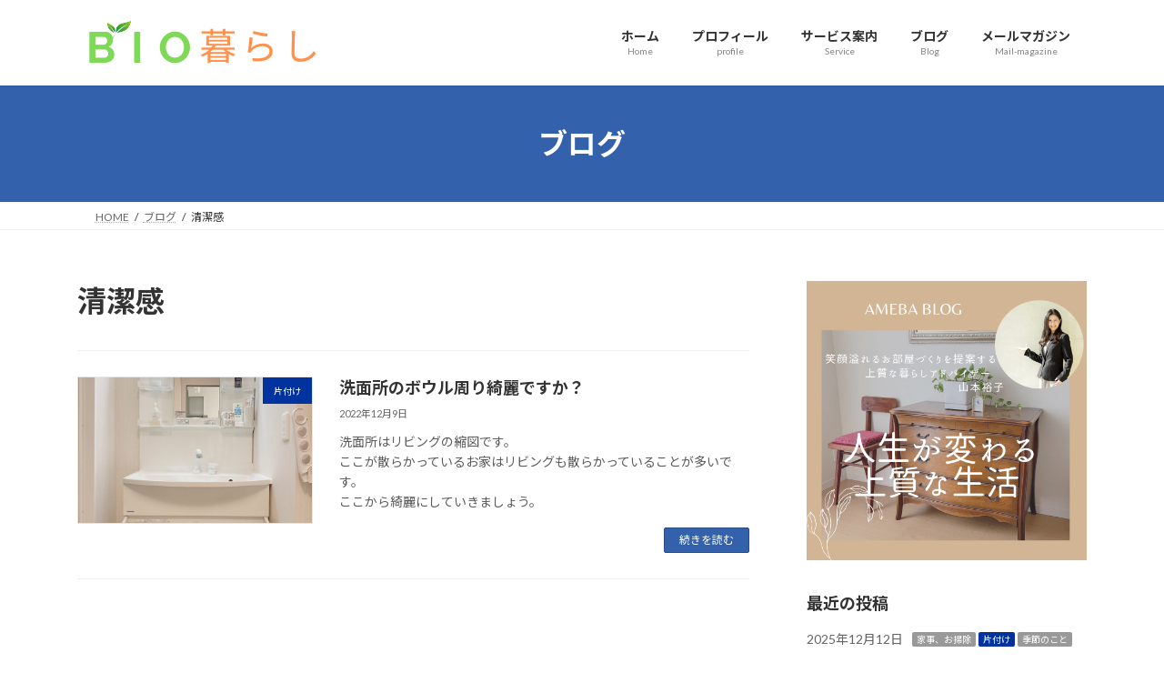

--- FILE ---
content_type: text/html; charset=UTF-8
request_url: https://biokurashi.com/tag/%E6%B8%85%E6%BD%94%E6%84%9F/
body_size: 16319
content:
<!DOCTYPE html>
<html lang="ja">
<head>
<meta charset="utf-8">
<meta http-equiv="X-UA-Compatible" content="IE=edge">
<meta name="viewport" content="width=device-width, initial-scale=1">
<!-- Google tag (gtag.js) --><script async src="https://www.googletagmanager.com/gtag/js?id=UA-201211770-1"></script><script>window.dataLayer = window.dataLayer || [];function gtag(){dataLayer.push(arguments);}gtag('js', new Date());gtag('config', 'UA-201211770-1');</script>
<title>清潔感 | 元秘書が伝える片付け</title>
<meta name='robots' content='max-image-preview:large' />
<link rel="alternate" type="application/rss+xml" title="元秘書が伝える片付け &raquo; フィード" href="https://biokurashi.com/feed/" />
<link rel="alternate" type="application/rss+xml" title="元秘書が伝える片付け &raquo; コメントフィード" href="https://biokurashi.com/comments/feed/" />
<link rel="alternate" type="application/rss+xml" title="元秘書が伝える片付け &raquo; 清潔感 タグのフィード" href="https://biokurashi.com/tag/%e6%b8%85%e6%bd%94%e6%84%9f/feed/" />
<meta name="description" content="清潔感 について 元秘書が伝える片付け ワンランク上の上質な暮らしを目指しませんか！" /><link rel='preload' id='vkExUnit_common_style-css-preload' href='https://biokurashi.com/wp-content/plugins/vk-all-in-one-expansion-unit/assets/css/vkExUnit_style.css?ver=9.99.1.0' as='style' onload="this.onload=null;this.rel='stylesheet'"/>
<link rel='stylesheet' id='vkExUnit_common_style-css' href='https://biokurashi.com/wp-content/plugins/vk-all-in-one-expansion-unit/assets/css/vkExUnit_style.css?ver=9.99.1.0' media='print' onload="this.media='all'; this.onload=null;">
<style id='vkExUnit_common_style-inline-css' type='text/css'>
.grecaptcha-badge{bottom: 85px !important;}
.veu_promotion-alert__content--text { border: 1px solid rgba(0,0,0,0.125); padding: 0.5em 1em; border-radius: var(--vk-size-radius); margin-bottom: var(--vk-margin-block-bottom); font-size: 0.875rem; } /* Alert Content部分に段落タグを入れた場合に最後の段落の余白を0にする */ .veu_promotion-alert__content--text p:last-of-type{ margin-bottom:0; margin-top: 0; }
:root {--ver_page_top_button_url:url(https://biokurashi.com/wp-content/plugins/vk-all-in-one-expansion-unit/assets/images/to-top-btn-icon.svg);}@font-face {font-weight: normal;font-style: normal;font-family: "vk_sns";src: url("https://biokurashi.com/wp-content/plugins/vk-all-in-one-expansion-unit/inc/sns/icons/fonts/vk_sns.eot?-bq20cj");src: url("https://biokurashi.com/wp-content/plugins/vk-all-in-one-expansion-unit/inc/sns/icons/fonts/vk_sns.eot?#iefix-bq20cj") format("embedded-opentype"),url("https://biokurashi.com/wp-content/plugins/vk-all-in-one-expansion-unit/inc/sns/icons/fonts/vk_sns.woff?-bq20cj") format("woff"),url("https://biokurashi.com/wp-content/plugins/vk-all-in-one-expansion-unit/inc/sns/icons/fonts/vk_sns.ttf?-bq20cj") format("truetype"),url("https://biokurashi.com/wp-content/plugins/vk-all-in-one-expansion-unit/inc/sns/icons/fonts/vk_sns.svg?-bq20cj#vk_sns") format("svg");}
</style>
<link rel='preload' id='wp-block-library-css-preload' href='https://biokurashi.com/wp-includes/css/dist/block-library/style.min.css?ver=6.1.9' as='style' onload="this.onload=null;this.rel='stylesheet'"/>
<link rel='stylesheet' id='wp-block-library-css' href='https://biokurashi.com/wp-includes/css/dist/block-library/style.min.css?ver=6.1.9' media='print' onload="this.media='all'; this.onload=null;">
<style id='wp-block-library-inline-css' type='text/css'>
/* VK Color Palettes */:root{ --vk-color-primary:#3461ac}:root .has-vk-color-primary-color { color:var(--vk-color-primary); }:root .has-vk-color-primary-background-color { background-color:var(--vk-color-primary); }:root{ --vk-color-primary-dark:#294d89}:root .has-vk-color-primary-dark-color { color:var(--vk-color-primary-dark); }:root .has-vk-color-primary-dark-background-color { background-color:var(--vk-color-primary-dark); }:root{ --vk-color-primary-vivid:#396abd}:root .has-vk-color-primary-vivid-color { color:var(--vk-color-primary-vivid); }:root .has-vk-color-primary-vivid-background-color { background-color:var(--vk-color-primary-vivid); }
</style>
<link rel='preload' id='quads-style-css-css-preload' href='https://biokurashi.com/wp-content/plugins/quick-adsense-reloaded/includes/gutenberg/dist/blocks.style.build.css?ver=2.0.53' as='style' onload="this.onload=null;this.rel='stylesheet'"/>
<link rel='stylesheet' id='quads-style-css-css' href='https://biokurashi.com/wp-content/plugins/quick-adsense-reloaded/includes/gutenberg/dist/blocks.style.build.css?ver=2.0.53' media='print' onload="this.media='all'; this.onload=null;">
<link rel='preload' id='classic-theme-styles-css-preload' href='https://biokurashi.com/wp-includes/css/classic-themes.min.css?ver=1' as='style' onload="this.onload=null;this.rel='stylesheet'"/>
<link rel='stylesheet' id='classic-theme-styles-css' href='https://biokurashi.com/wp-includes/css/classic-themes.min.css?ver=1' media='print' onload="this.media='all'; this.onload=null;">
<style id='global-styles-inline-css' type='text/css'>
body{--wp--preset--color--black: #000000;--wp--preset--color--cyan-bluish-gray: #abb8c3;--wp--preset--color--white: #ffffff;--wp--preset--color--pale-pink: #f78da7;--wp--preset--color--vivid-red: #cf2e2e;--wp--preset--color--luminous-vivid-orange: #ff6900;--wp--preset--color--luminous-vivid-amber: #fcb900;--wp--preset--color--light-green-cyan: #7bdcb5;--wp--preset--color--vivid-green-cyan: #00d084;--wp--preset--color--pale-cyan-blue: #8ed1fc;--wp--preset--color--vivid-cyan-blue: #0693e3;--wp--preset--color--vivid-purple: #9b51e0;--wp--preset--gradient--vivid-cyan-blue-to-vivid-purple: linear-gradient(135deg,rgba(6,147,227,1) 0%,rgb(155,81,224) 100%);--wp--preset--gradient--light-green-cyan-to-vivid-green-cyan: linear-gradient(135deg,rgb(122,220,180) 0%,rgb(0,208,130) 100%);--wp--preset--gradient--luminous-vivid-amber-to-luminous-vivid-orange: linear-gradient(135deg,rgba(252,185,0,1) 0%,rgba(255,105,0,1) 100%);--wp--preset--gradient--luminous-vivid-orange-to-vivid-red: linear-gradient(135deg,rgba(255,105,0,1) 0%,rgb(207,46,46) 100%);--wp--preset--gradient--very-light-gray-to-cyan-bluish-gray: linear-gradient(135deg,rgb(238,238,238) 0%,rgb(169,184,195) 100%);--wp--preset--gradient--cool-to-warm-spectrum: linear-gradient(135deg,rgb(74,234,220) 0%,rgb(151,120,209) 20%,rgb(207,42,186) 40%,rgb(238,44,130) 60%,rgb(251,105,98) 80%,rgb(254,248,76) 100%);--wp--preset--gradient--blush-light-purple: linear-gradient(135deg,rgb(255,206,236) 0%,rgb(152,150,240) 100%);--wp--preset--gradient--blush-bordeaux: linear-gradient(135deg,rgb(254,205,165) 0%,rgb(254,45,45) 50%,rgb(107,0,62) 100%);--wp--preset--gradient--luminous-dusk: linear-gradient(135deg,rgb(255,203,112) 0%,rgb(199,81,192) 50%,rgb(65,88,208) 100%);--wp--preset--gradient--pale-ocean: linear-gradient(135deg,rgb(255,245,203) 0%,rgb(182,227,212) 50%,rgb(51,167,181) 100%);--wp--preset--gradient--electric-grass: linear-gradient(135deg,rgb(202,248,128) 0%,rgb(113,206,126) 100%);--wp--preset--gradient--midnight: linear-gradient(135deg,rgb(2,3,129) 0%,rgb(40,116,252) 100%);--wp--preset--gradient--vivid-green-cyan-to-vivid-cyan-blue: linear-gradient(135deg,rgba(0,208,132,1) 0%,rgba(6,147,227,1) 100%);--wp--preset--duotone--dark-grayscale: url('#wp-duotone-dark-grayscale');--wp--preset--duotone--grayscale: url('#wp-duotone-grayscale');--wp--preset--duotone--purple-yellow: url('#wp-duotone-purple-yellow');--wp--preset--duotone--blue-red: url('#wp-duotone-blue-red');--wp--preset--duotone--midnight: url('#wp-duotone-midnight');--wp--preset--duotone--magenta-yellow: url('#wp-duotone-magenta-yellow');--wp--preset--duotone--purple-green: url('#wp-duotone-purple-green');--wp--preset--duotone--blue-orange: url('#wp-duotone-blue-orange');--wp--preset--font-size--small: 14px;--wp--preset--font-size--medium: 20px;--wp--preset--font-size--large: 24px;--wp--preset--font-size--x-large: 42px;--wp--preset--font-size--regular: 16px;--wp--preset--font-size--huge: 36px;--wp--preset--spacing--20: 0.44rem;--wp--preset--spacing--30: 0.67rem;--wp--preset--spacing--40: 1rem;--wp--preset--spacing--50: 1.5rem;--wp--preset--spacing--60: 2.25rem;--wp--preset--spacing--70: 3.38rem;--wp--preset--spacing--80: 5.06rem;}:where(.is-layout-flex){gap: 0.5em;}body .is-layout-flow > .alignleft{float: left;margin-inline-start: 0;margin-inline-end: 2em;}body .is-layout-flow > .alignright{float: right;margin-inline-start: 2em;margin-inline-end: 0;}body .is-layout-flow > .aligncenter{margin-left: auto !important;margin-right: auto !important;}body .is-layout-constrained > .alignleft{float: left;margin-inline-start: 0;margin-inline-end: 2em;}body .is-layout-constrained > .alignright{float: right;margin-inline-start: 2em;margin-inline-end: 0;}body .is-layout-constrained > .aligncenter{margin-left: auto !important;margin-right: auto !important;}body .is-layout-constrained > :where(:not(.alignleft):not(.alignright):not(.alignfull)){max-width: var(--wp--style--global--content-size);margin-left: auto !important;margin-right: auto !important;}body .is-layout-constrained > .alignwide{max-width: var(--wp--style--global--wide-size);}body .is-layout-flex{display: flex;}body .is-layout-flex{flex-wrap: wrap;align-items: center;}body .is-layout-flex > *{margin: 0;}:where(.wp-block-columns.is-layout-flex){gap: 2em;}.has-black-color{color: var(--wp--preset--color--black) !important;}.has-cyan-bluish-gray-color{color: var(--wp--preset--color--cyan-bluish-gray) !important;}.has-white-color{color: var(--wp--preset--color--white) !important;}.has-pale-pink-color{color: var(--wp--preset--color--pale-pink) !important;}.has-vivid-red-color{color: var(--wp--preset--color--vivid-red) !important;}.has-luminous-vivid-orange-color{color: var(--wp--preset--color--luminous-vivid-orange) !important;}.has-luminous-vivid-amber-color{color: var(--wp--preset--color--luminous-vivid-amber) !important;}.has-light-green-cyan-color{color: var(--wp--preset--color--light-green-cyan) !important;}.has-vivid-green-cyan-color{color: var(--wp--preset--color--vivid-green-cyan) !important;}.has-pale-cyan-blue-color{color: var(--wp--preset--color--pale-cyan-blue) !important;}.has-vivid-cyan-blue-color{color: var(--wp--preset--color--vivid-cyan-blue) !important;}.has-vivid-purple-color{color: var(--wp--preset--color--vivid-purple) !important;}.has-black-background-color{background-color: var(--wp--preset--color--black) !important;}.has-cyan-bluish-gray-background-color{background-color: var(--wp--preset--color--cyan-bluish-gray) !important;}.has-white-background-color{background-color: var(--wp--preset--color--white) !important;}.has-pale-pink-background-color{background-color: var(--wp--preset--color--pale-pink) !important;}.has-vivid-red-background-color{background-color: var(--wp--preset--color--vivid-red) !important;}.has-luminous-vivid-orange-background-color{background-color: var(--wp--preset--color--luminous-vivid-orange) !important;}.has-luminous-vivid-amber-background-color{background-color: var(--wp--preset--color--luminous-vivid-amber) !important;}.has-light-green-cyan-background-color{background-color: var(--wp--preset--color--light-green-cyan) !important;}.has-vivid-green-cyan-background-color{background-color: var(--wp--preset--color--vivid-green-cyan) !important;}.has-pale-cyan-blue-background-color{background-color: var(--wp--preset--color--pale-cyan-blue) !important;}.has-vivid-cyan-blue-background-color{background-color: var(--wp--preset--color--vivid-cyan-blue) !important;}.has-vivid-purple-background-color{background-color: var(--wp--preset--color--vivid-purple) !important;}.has-black-border-color{border-color: var(--wp--preset--color--black) !important;}.has-cyan-bluish-gray-border-color{border-color: var(--wp--preset--color--cyan-bluish-gray) !important;}.has-white-border-color{border-color: var(--wp--preset--color--white) !important;}.has-pale-pink-border-color{border-color: var(--wp--preset--color--pale-pink) !important;}.has-vivid-red-border-color{border-color: var(--wp--preset--color--vivid-red) !important;}.has-luminous-vivid-orange-border-color{border-color: var(--wp--preset--color--luminous-vivid-orange) !important;}.has-luminous-vivid-amber-border-color{border-color: var(--wp--preset--color--luminous-vivid-amber) !important;}.has-light-green-cyan-border-color{border-color: var(--wp--preset--color--light-green-cyan) !important;}.has-vivid-green-cyan-border-color{border-color: var(--wp--preset--color--vivid-green-cyan) !important;}.has-pale-cyan-blue-border-color{border-color: var(--wp--preset--color--pale-cyan-blue) !important;}.has-vivid-cyan-blue-border-color{border-color: var(--wp--preset--color--vivid-cyan-blue) !important;}.has-vivid-purple-border-color{border-color: var(--wp--preset--color--vivid-purple) !important;}.has-vivid-cyan-blue-to-vivid-purple-gradient-background{background: var(--wp--preset--gradient--vivid-cyan-blue-to-vivid-purple) !important;}.has-light-green-cyan-to-vivid-green-cyan-gradient-background{background: var(--wp--preset--gradient--light-green-cyan-to-vivid-green-cyan) !important;}.has-luminous-vivid-amber-to-luminous-vivid-orange-gradient-background{background: var(--wp--preset--gradient--luminous-vivid-amber-to-luminous-vivid-orange) !important;}.has-luminous-vivid-orange-to-vivid-red-gradient-background{background: var(--wp--preset--gradient--luminous-vivid-orange-to-vivid-red) !important;}.has-very-light-gray-to-cyan-bluish-gray-gradient-background{background: var(--wp--preset--gradient--very-light-gray-to-cyan-bluish-gray) !important;}.has-cool-to-warm-spectrum-gradient-background{background: var(--wp--preset--gradient--cool-to-warm-spectrum) !important;}.has-blush-light-purple-gradient-background{background: var(--wp--preset--gradient--blush-light-purple) !important;}.has-blush-bordeaux-gradient-background{background: var(--wp--preset--gradient--blush-bordeaux) !important;}.has-luminous-dusk-gradient-background{background: var(--wp--preset--gradient--luminous-dusk) !important;}.has-pale-ocean-gradient-background{background: var(--wp--preset--gradient--pale-ocean) !important;}.has-electric-grass-gradient-background{background: var(--wp--preset--gradient--electric-grass) !important;}.has-midnight-gradient-background{background: var(--wp--preset--gradient--midnight) !important;}.has-small-font-size{font-size: var(--wp--preset--font-size--small) !important;}.has-medium-font-size{font-size: var(--wp--preset--font-size--medium) !important;}.has-large-font-size{font-size: var(--wp--preset--font-size--large) !important;}.has-x-large-font-size{font-size: var(--wp--preset--font-size--x-large) !important;}
.wp-block-navigation a:where(:not(.wp-element-button)){color: inherit;}
:where(.wp-block-columns.is-layout-flex){gap: 2em;}
.wp-block-pullquote{font-size: 1.5em;line-height: 1.6;}
</style>
<link rel='preload' id='toc-screen-css-preload' href='https://biokurashi.com/wp-content/plugins/table-of-contents-plus/screen.min.css?ver=2002' as='style' onload="this.onload=null;this.rel='stylesheet'"/>
<link rel='stylesheet' id='toc-screen-css' href='https://biokurashi.com/wp-content/plugins/table-of-contents-plus/screen.min.css?ver=2002' media='print' onload="this.media='all'; this.onload=null;">
<link rel='preload' id='veu-cta-css-preload' href='https://biokurashi.com/wp-content/plugins/vk-all-in-one-expansion-unit/inc/call-to-action/package/assets/css/style.css?ver=9.99.1.0' as='style' onload="this.onload=null;this.rel='stylesheet'"/>
<link rel='stylesheet' id='veu-cta-css' href='https://biokurashi.com/wp-content/plugins/vk-all-in-one-expansion-unit/inc/call-to-action/package/assets/css/style.css?ver=9.99.1.0' media='print' onload="this.media='all'; this.onload=null;">
<link rel='stylesheet' id='vk-swiper-style-css' href='https://biokurashi.com/wp-content/plugins/vk-blocks/inc/vk-swiper/package/assets/css/swiper.min.css?ver=5.4.5' type='text/css' media='all' />
<link rel='preload' id='lightning-common-style-css' href='https://biokurashi.com/wp-content/themes/lightning/_g3/assets/css/style.css?ver=15.33.1' as='style' onload="this.onload=null;this.rel='stylesheet'"/>
<link rel='stylesheet' id='lightning-common-style-css' href='https://biokurashi.com/wp-content/themes/lightning/_g3/assets/css/style.css?ver=15.33.1' media='print' onload="this.media='all'; this.onload=null;">
<style id='lightning-common-style-inline-css' type='text/css'>
/* Lightning */:root {--vk-color-primary:#3461ac;--vk-color-primary-dark:#294d89;--vk-color-primary-vivid:#396abd;--g_nav_main_acc_icon_open_url:url(https://biokurashi.com/wp-content/themes/lightning/_g3/inc/vk-mobile-nav/package/images/vk-menu-acc-icon-open-black.svg);--g_nav_main_acc_icon_close_url: url(https://biokurashi.com/wp-content/themes/lightning/_g3/inc/vk-mobile-nav/package/images/vk-menu-close-black.svg);--g_nav_sub_acc_icon_open_url: url(https://biokurashi.com/wp-content/themes/lightning/_g3/inc/vk-mobile-nav/package/images/vk-menu-acc-icon-open-white.svg);--g_nav_sub_acc_icon_close_url: url(https://biokurashi.com/wp-content/themes/lightning/_g3/inc/vk-mobile-nav/package/images/vk-menu-close-white.svg);}
:root{--swiper-navigation-color: #fff;}
/* vk-mobile-nav */:root {--vk-mobile-nav-menu-btn-bg-src: url("https://biokurashi.com/wp-content/themes/lightning/_g3/inc/vk-mobile-nav/package/images/vk-menu-btn-black.svg");--vk-mobile-nav-menu-btn-close-bg-src: url("https://biokurashi.com/wp-content/themes/lightning/_g3/inc/vk-mobile-nav/package/images/vk-menu-close-black.svg");--vk-menu-acc-icon-open-black-bg-src: url("https://biokurashi.com/wp-content/themes/lightning/_g3/inc/vk-mobile-nav/package/images/vk-menu-acc-icon-open-black.svg");--vk-menu-acc-icon-open-white-bg-src: url("https://biokurashi.com/wp-content/themes/lightning/_g3/inc/vk-mobile-nav/package/images/vk-menu-acc-icon-open-white.svg");--vk-menu-acc-icon-close-black-bg-src: url("https://biokurashi.com/wp-content/themes/lightning/_g3/inc/vk-mobile-nav/package/images/vk-menu-close-black.svg");--vk-menu-acc-icon-close-white-bg-src: url("https://biokurashi.com/wp-content/themes/lightning/_g3/inc/vk-mobile-nav/package/images/vk-menu-close-white.svg");}
</style>
<link rel='preload' id='lightning-design-style-css' href='https://biokurashi.com/wp-content/themes/lightning/_g3/design-skin/origin3/css/style.css?ver=15.33.1' as='style' onload="this.onload=null;this.rel='stylesheet'"/>
<link rel='stylesheet' id='lightning-design-style-css' href='https://biokurashi.com/wp-content/themes/lightning/_g3/design-skin/origin3/css/style.css?ver=15.33.1' media='print' onload="this.media='all'; this.onload=null;">
<style id='lightning-design-style-inline-css' type='text/css'>
.tagcloud a:before { font-family: "Font Awesome 7 Free";content: "\f02b";font-weight: bold; }
</style>
<link rel='preload' id='vk-blog-card-css-preload' href='https://biokurashi.com/wp-content/themes/lightning/_g3/inc/vk-wp-oembed-blog-card/package/css/blog-card.css?ver=6.1.9' as='style' onload="this.onload=null;this.rel='stylesheet'"/>
<link rel='stylesheet' id='vk-blog-card-css' href='https://biokurashi.com/wp-content/themes/lightning/_g3/inc/vk-wp-oembed-blog-card/package/css/blog-card.css?ver=6.1.9' media='print' onload="this.media='all'; this.onload=null;">
<link rel='preload' id='vk-blocks-build-css-css-preload' href='https://biokurashi.com/wp-content/plugins/vk-blocks/inc/vk-blocks/build/block-build.css?ver=1.3.7' as='style' onload="this.onload=null;this.rel='stylesheet'"/>
<link rel='stylesheet' id='vk-blocks-build-css-css' href='https://biokurashi.com/wp-content/plugins/vk-blocks/inc/vk-blocks/build/block-build.css?ver=1.3.7' media='print' onload="this.media='all'; this.onload=null;">
<style id='vk-blocks-build-css-inline-css' type='text/css'>
:root {--vk_flow-arrow: url(https://biokurashi.com/wp-content/plugins/vk-blocks/inc/vk-blocks/images/arrow_bottom.svg);--vk_image-mask-wave01: url(https://biokurashi.com/wp-content/plugins/vk-blocks/inc/vk-blocks/images/wave01.svg);--vk_image-mask-wave02: url(https://biokurashi.com/wp-content/plugins/vk-blocks/inc/vk-blocks/images/wave02.svg);--vk_image-mask-wave03: url(https://biokurashi.com/wp-content/plugins/vk-blocks/inc/vk-blocks/images/wave03.svg);--vk_image-mask-wave04: url(https://biokurashi.com/wp-content/plugins/vk-blocks/inc/vk-blocks/images/wave04.svg);}

	:root {

		--vk-balloon-border-width:1px;

		--vk-balloon-speech-offset:-12px;
	}
	
</style>
<link rel='preload' id='lightning-theme-style-css-preload' href='https://biokurashi.com/wp-content/themes/lightning/style.css?ver=15.33.1' as='style' onload="this.onload=null;this.rel='stylesheet'"/>
<link rel='stylesheet' id='lightning-theme-style-css' href='https://biokurashi.com/wp-content/themes/lightning/style.css?ver=15.33.1' media='print' onload="this.media='all'; this.onload=null;">
<link rel='preload' id='vk-font-awesome-css-preload' href='https://biokurashi.com/wp-content/themes/lightning/vendor/vektor-inc/font-awesome-versions/src/font-awesome/css/all.min.css?ver=7.1.0' as='style' onload="this.onload=null;this.rel='stylesheet'"/>
<link rel='stylesheet' id='vk-font-awesome-css' href='https://biokurashi.com/wp-content/themes/lightning/vendor/vektor-inc/font-awesome-versions/src/font-awesome/css/all.min.css?ver=7.1.0' media='print' onload="this.media='all'; this.onload=null;">
<style id='quads-styles-inline-css' type='text/css'>

    .quads-location ins.adsbygoogle {
        background: transparent !important;
    }
    
    .quads.quads_ad_container { display: grid; grid-template-columns: auto; grid-gap: 10px; padding: 10px; }
    .grid_image{animation: fadeIn 0.5s;-webkit-animation: fadeIn 0.5s;-moz-animation: fadeIn 0.5s;
        -o-animation: fadeIn 0.5s;-ms-animation: fadeIn 0.5s;}
    .quads-ad-label { font-size: 12px; text-align: center; color: #333;}
    .quads-text-around-ad-label-text_around_left {
        width: 50%;
        float: left;
    }
    .quads-text-around-ad-label-text_around_right {
        width: 50%;
        float: right;
    }
    .quads-popupad {
        position: absolute;
        top: 0%;
        left: 0%;
        width: 100%;
        height: 2000px;
        background-color: rgba(0,0,0,0.6);
        z-index: 999;
    }
    .quads.quads_ad_containerr {
        position: sticky;
        top: 40%;
        left: 36%;
        width: 30em;
    }
    #btn_close{
		background-color: #fff;
		width: 25px;
		height: 25px;
		text-align: center;
		line-height: 22px;
		position: absolute;
		right: -10px;
		top: -10px;
		cursor: pointer;
		transition: all 0.5s ease;
		border-radius: 50%;
	}
    @media screen and (max-width: 480px) {
        .quads.quads_ad_containerr {
            left: 9%;
            width: 19em;
        }
    }
    .quads-video {
        position: fixed;
        bottom: 0px;
        z-index: 9999999;
        left: 10px;
    }
    quads_ad_container_video{
        max-width:220px;
    }
    .quads_click_impression { display: none;}
</style>
<script type='text/javascript' src='https://biokurashi.com/wp-includes/js/jquery/jquery.min.js?ver=3.6.1' id='jquery-core-js'></script>
<script type='text/javascript' src='https://biokurashi.com/wp-includes/js/jquery/jquery-migrate.min.js?ver=3.3.2' id='jquery-migrate-js'></script>
<script type='text/javascript' id='quads_ads_front-js-extra'>
/* <![CDATA[ */
var quads_analytics = {"ajax_url":"https:\/\/biokurashi.com\/wp-admin\/admin-ajax.php","quads_front_nonce":"3f3dd201d5"};
/* ]]> */
</script>
<script type='text/javascript' src='https://biokurashi.com/wp-content/plugins/quick-adsense-reloaded/assets/js/performance_tracking.min.js?ver=2.0.53' id='quads_ads_front-js'></script>
<link rel="https://api.w.org/" href="https://biokurashi.com/wp-json/" /><link rel="alternate" type="application/json" href="https://biokurashi.com/wp-json/wp/v2/tags/600" /><link rel="EditURI" type="application/rsd+xml" title="RSD" href="https://biokurashi.com/xmlrpc.php?rsd" />
<link rel="wlwmanifest" type="application/wlwmanifest+xml" href="https://biokurashi.com/wp-includes/wlwmanifest.xml" />
<meta name="generator" content="WordPress 6.1.9" />
<meta name="robots" content="noindex,follow" /><script src="//pagead2.googlesyndication.com/pagead/js/adsbygoogle.js"></script><script type='text/javascript'>document.cookie = 'quads_browser_width='+screen.width;</script><style type="text/css" id="custom-background-css">
body.custom-background { background-color: #ffffff; }
</style>
	<link rel="icon" href="https://biokurashi.com/wp-content/uploads/2021/06/cropped-54df687f34c870d12f684fad5b05f246-32x32.png" sizes="32x32" />
<link rel="icon" href="https://biokurashi.com/wp-content/uploads/2021/06/cropped-54df687f34c870d12f684fad5b05f246-192x192.png" sizes="192x192" />
<link rel="apple-touch-icon" href="https://biokurashi.com/wp-content/uploads/2021/06/cropped-54df687f34c870d12f684fad5b05f246-180x180.png" />
<meta name="msapplication-TileImage" content="https://biokurashi.com/wp-content/uploads/2021/06/cropped-54df687f34c870d12f684fad5b05f246-270x270.png" />
</head>
<body class="archive tag tag-600 custom-background wp-embed-responsive post-type-post sidebar-fix sidebar-fix-priority-top device-pc fa_v7_css">
<a class="skip-link screen-reader-text" href="#main">コンテンツへスキップ</a>
<a class="skip-link screen-reader-text" href="#vk-mobile-nav">ナビゲーションに移動</a>
<svg xmlns="http://www.w3.org/2000/svg" viewBox="0 0 0 0" width="0" height="0" focusable="false" role="none" style="visibility: hidden; position: absolute; left: -9999px; overflow: hidden;" ><defs><filter id="wp-duotone-dark-grayscale"><feColorMatrix color-interpolation-filters="sRGB" type="matrix" values=" .299 .587 .114 0 0 .299 .587 .114 0 0 .299 .587 .114 0 0 .299 .587 .114 0 0 " /><feComponentTransfer color-interpolation-filters="sRGB" ><feFuncR type="table" tableValues="0 0.49803921568627" /><feFuncG type="table" tableValues="0 0.49803921568627" /><feFuncB type="table" tableValues="0 0.49803921568627" /><feFuncA type="table" tableValues="1 1" /></feComponentTransfer><feComposite in2="SourceGraphic" operator="in" /></filter></defs></svg><svg xmlns="http://www.w3.org/2000/svg" viewBox="0 0 0 0" width="0" height="0" focusable="false" role="none" style="visibility: hidden; position: absolute; left: -9999px; overflow: hidden;" ><defs><filter id="wp-duotone-grayscale"><feColorMatrix color-interpolation-filters="sRGB" type="matrix" values=" .299 .587 .114 0 0 .299 .587 .114 0 0 .299 .587 .114 0 0 .299 .587 .114 0 0 " /><feComponentTransfer color-interpolation-filters="sRGB" ><feFuncR type="table" tableValues="0 1" /><feFuncG type="table" tableValues="0 1" /><feFuncB type="table" tableValues="0 1" /><feFuncA type="table" tableValues="1 1" /></feComponentTransfer><feComposite in2="SourceGraphic" operator="in" /></filter></defs></svg><svg xmlns="http://www.w3.org/2000/svg" viewBox="0 0 0 0" width="0" height="0" focusable="false" role="none" style="visibility: hidden; position: absolute; left: -9999px; overflow: hidden;" ><defs><filter id="wp-duotone-purple-yellow"><feColorMatrix color-interpolation-filters="sRGB" type="matrix" values=" .299 .587 .114 0 0 .299 .587 .114 0 0 .299 .587 .114 0 0 .299 .587 .114 0 0 " /><feComponentTransfer color-interpolation-filters="sRGB" ><feFuncR type="table" tableValues="0.54901960784314 0.98823529411765" /><feFuncG type="table" tableValues="0 1" /><feFuncB type="table" tableValues="0.71764705882353 0.25490196078431" /><feFuncA type="table" tableValues="1 1" /></feComponentTransfer><feComposite in2="SourceGraphic" operator="in" /></filter></defs></svg><svg xmlns="http://www.w3.org/2000/svg" viewBox="0 0 0 0" width="0" height="0" focusable="false" role="none" style="visibility: hidden; position: absolute; left: -9999px; overflow: hidden;" ><defs><filter id="wp-duotone-blue-red"><feColorMatrix color-interpolation-filters="sRGB" type="matrix" values=" .299 .587 .114 0 0 .299 .587 .114 0 0 .299 .587 .114 0 0 .299 .587 .114 0 0 " /><feComponentTransfer color-interpolation-filters="sRGB" ><feFuncR type="table" tableValues="0 1" /><feFuncG type="table" tableValues="0 0.27843137254902" /><feFuncB type="table" tableValues="0.5921568627451 0.27843137254902" /><feFuncA type="table" tableValues="1 1" /></feComponentTransfer><feComposite in2="SourceGraphic" operator="in" /></filter></defs></svg><svg xmlns="http://www.w3.org/2000/svg" viewBox="0 0 0 0" width="0" height="0" focusable="false" role="none" style="visibility: hidden; position: absolute; left: -9999px; overflow: hidden;" ><defs><filter id="wp-duotone-midnight"><feColorMatrix color-interpolation-filters="sRGB" type="matrix" values=" .299 .587 .114 0 0 .299 .587 .114 0 0 .299 .587 .114 0 0 .299 .587 .114 0 0 " /><feComponentTransfer color-interpolation-filters="sRGB" ><feFuncR type="table" tableValues="0 0" /><feFuncG type="table" tableValues="0 0.64705882352941" /><feFuncB type="table" tableValues="0 1" /><feFuncA type="table" tableValues="1 1" /></feComponentTransfer><feComposite in2="SourceGraphic" operator="in" /></filter></defs></svg><svg xmlns="http://www.w3.org/2000/svg" viewBox="0 0 0 0" width="0" height="0" focusable="false" role="none" style="visibility: hidden; position: absolute; left: -9999px; overflow: hidden;" ><defs><filter id="wp-duotone-magenta-yellow"><feColorMatrix color-interpolation-filters="sRGB" type="matrix" values=" .299 .587 .114 0 0 .299 .587 .114 0 0 .299 .587 .114 0 0 .299 .587 .114 0 0 " /><feComponentTransfer color-interpolation-filters="sRGB" ><feFuncR type="table" tableValues="0.78039215686275 1" /><feFuncG type="table" tableValues="0 0.94901960784314" /><feFuncB type="table" tableValues="0.35294117647059 0.47058823529412" /><feFuncA type="table" tableValues="1 1" /></feComponentTransfer><feComposite in2="SourceGraphic" operator="in" /></filter></defs></svg><svg xmlns="http://www.w3.org/2000/svg" viewBox="0 0 0 0" width="0" height="0" focusable="false" role="none" style="visibility: hidden; position: absolute; left: -9999px; overflow: hidden;" ><defs><filter id="wp-duotone-purple-green"><feColorMatrix color-interpolation-filters="sRGB" type="matrix" values=" .299 .587 .114 0 0 .299 .587 .114 0 0 .299 .587 .114 0 0 .299 .587 .114 0 0 " /><feComponentTransfer color-interpolation-filters="sRGB" ><feFuncR type="table" tableValues="0.65098039215686 0.40392156862745" /><feFuncG type="table" tableValues="0 1" /><feFuncB type="table" tableValues="0.44705882352941 0.4" /><feFuncA type="table" tableValues="1 1" /></feComponentTransfer><feComposite in2="SourceGraphic" operator="in" /></filter></defs></svg><svg xmlns="http://www.w3.org/2000/svg" viewBox="0 0 0 0" width="0" height="0" focusable="false" role="none" style="visibility: hidden; position: absolute; left: -9999px; overflow: hidden;" ><defs><filter id="wp-duotone-blue-orange"><feColorMatrix color-interpolation-filters="sRGB" type="matrix" values=" .299 .587 .114 0 0 .299 .587 .114 0 0 .299 .587 .114 0 0 .299 .587 .114 0 0 " /><feComponentTransfer color-interpolation-filters="sRGB" ><feFuncR type="table" tableValues="0.098039215686275 1" /><feFuncG type="table" tableValues="0 0.66274509803922" /><feFuncB type="table" tableValues="0.84705882352941 0.41960784313725" /><feFuncA type="table" tableValues="1 1" /></feComponentTransfer><feComposite in2="SourceGraphic" operator="in" /></filter></defs></svg>
<header id="site-header" class="site-header site-header--layout--nav-float">
		<div id="site-header-container" class="site-header-container container">

				<div class="site-header-logo">
		<a href="https://biokurashi.com/">
			<span><img src="https://biokurashi.com/wp-content/uploads/2021/06/746cc80397cb9f798aa35dbd6c66a9e0.png" alt="元秘書が伝える片付け" /></span>
		</a>
		</div>

		
		<nav id="global-nav" class="global-nav global-nav--layout--float-right"><ul id="menu-headernavigation" class="menu vk-menu-acc global-nav-list nav"><li id="menu-item-564" class="menu-item menu-item-type-post_type menu-item-object-page menu-item-home"><a href="https://biokurashi.com/"><strong class="global-nav-name">ホーム</strong><span class="global-nav-description">Home</span></a></li>
<li id="menu-item-1994" class="menu-item menu-item-type-post_type menu-item-object-page"><a href="https://biokurashi.com/%e3%83%97%e3%83%ad%e3%83%95%e3%82%a3%e3%83%bc%e3%83%ab/"><strong class="global-nav-name">プロフィール</strong><span class="global-nav-description">profile</span></a></li>
<li id="menu-item-648" class="menu-item menu-item-type-post_type menu-item-object-page menu-item-has-children"><a href="https://biokurashi.com/service/"><strong class="global-nav-name">サービス案内</strong><span class="global-nav-description">Service</span></a>
<ul class="sub-menu">
	<li id="menu-item-655" class="menu-item menu-item-type-post_type menu-item-object-page"><a href="https://biokurashi.com/service/flow/">サービスの流れ</a></li>
	<li id="menu-item-652" class="menu-item menu-item-type-post_type menu-item-object-page"><a href="https://biokurashi.com/service/faq/">よくあるご質問</a></li>
</ul>
</li>
<li id="menu-item-658" class="menu-item menu-item-type-post_type menu-item-object-page current_page_parent current-menu-ancestor"><a href="https://biokurashi.com/information/"><strong class="global-nav-name">ブログ</strong><span class="global-nav-description">Blog</span></a></li>
<li id="menu-item-1918" class="menu-item menu-item-type-custom menu-item-object-custom"><a href="https://www.reservestock.jp/subscribe/MTRmZmE0NDU4O"><strong class="global-nav-name">メールマガジン</strong><span class="global-nav-description">Mail-magazine</span></a></li>
</ul></nav>	</div>
	</header>



	<div class="page-header"><div class="page-header-inner container">
<div class="page-header-title">ブログ</div></div></div><!-- [ /.page-header ] -->

	<!-- [ #breadcrumb ] --><div id="breadcrumb" class="breadcrumb"><div class="container"><ol class="breadcrumb-list" itemscope itemtype="https://schema.org/BreadcrumbList"><li class="breadcrumb-list__item breadcrumb-list__item--home" itemprop="itemListElement" itemscope itemtype="http://schema.org/ListItem"><a href="https://biokurashi.com" itemprop="item"><i class="fas fa-fw fa-home"></i><span itemprop="name">HOME</span></a><meta itemprop="position" content="1" /></li><li class="breadcrumb-list__item" itemprop="itemListElement" itemscope itemtype="http://schema.org/ListItem"><a href="https://biokurashi.com/information/" itemprop="item"><span itemprop="name">ブログ</span></a><meta itemprop="position" content="2" /></li><li class="breadcrumb-list__item" itemprop="itemListElement" itemscope itemtype="http://schema.org/ListItem"><span itemprop="name">清潔感</span><meta itemprop="position" content="3" /></li></ol></div></div><!-- [ /#breadcrumb ] -->


<div class="site-body">
		<div class="site-body-container container">

		<div class="main-section main-section--col--two" id="main" role="main">
			
			<header class="archive-header"><h1 class="archive-header-title">清潔感</h1></header>

	
	<div class="post-list vk_posts vk_posts-mainSection">

		<div id="post-4262" class="vk_post vk_post-postType-post media vk_post-col-xs-12 vk_post-col-sm-12 vk_post-col-lg-12 vk_post-btn-display post-4262 post type-post status-publish format-standard has-post-thumbnail hentry category-13 category-190 tag-26 tag-34 tag-53 tag-126 tag-599 tag-600"><div class="vk_post_imgOuter media-img" style="background-image:url(https://biokurashi.com/wp-content/uploads/2022/12/IMG_9822-2-768x1024.jpg)"><a href="https://biokurashi.com/%e6%b4%97%e9%9d%a2%e6%89%80%e3%81%ae%e3%83%9c%e3%82%a6%e3%83%ab%e5%91%a8%e3%82%8a%e7%b6%ba%e9%ba%97%e3%81%a7%e3%81%99%e3%81%8b%ef%bc%9f/"><div class="card-img-overlay"><span class="vk_post_imgOuter_singleTermLabel" style="color:#fff;background-color:#0133a0">片付け</span></div><img src="https://biokurashi.com/wp-content/uploads/2022/12/IMG_9822-2-225x300.jpg" class="vk_post_imgOuter_img wp-post-image" sizes="(max-width: 225px) 100vw, 225px" /></a></div><!-- [ /.vk_post_imgOuter ] --><div class="vk_post_body media-body"><h5 class="vk_post_title media-title"><a href="https://biokurashi.com/%e6%b4%97%e9%9d%a2%e6%89%80%e3%81%ae%e3%83%9c%e3%82%a6%e3%83%ab%e5%91%a8%e3%82%8a%e7%b6%ba%e9%ba%97%e3%81%a7%e3%81%99%e3%81%8b%ef%bc%9f/">洗面所のボウル周り綺麗ですか？</a></h5><div class="vk_post_date media-date published">2022年12月9日</div><p class="vk_post_excerpt media-text">洗面所はリビングの縮図です。<br />
ここが散らかっているお家はリビングも散らかっていることが多いです。<br />
ここから綺麗にしていきましょう。</p><div class="vk_post_btnOuter text-right"><a class="btn btn-sm btn-primary vk_post_btn" href="https://biokurashi.com/%e6%b4%97%e9%9d%a2%e6%89%80%e3%81%ae%e3%83%9c%e3%82%a6%e3%83%ab%e5%91%a8%e3%82%8a%e7%b6%ba%e9%ba%97%e3%81%a7%e3%81%99%e3%81%8b%ef%bc%9f/">続きを読む</a></div></div><!-- [ /.media-body ] --></div><!-- [ /.media ] -->
	</div><!-- [ /.post-list ] -->


	


					</div><!-- [ /.main-section ] -->

		<div class="sub-section sub-section--col--two">
<aside class="widget widget_vkexunit_banner" id="vkexunit_banner-8"><a href="https://ameblo.jp/egaonoheya/" class="veu_banner" target="_blank" ><img src="https://biokurashi.com/wp-content/uploads/2021/06/Brown-Crumpled-Paper-Sunflower-Animated-Social-Media-Graphic-3.png" alt="上質な暮らしへのご招待（アメブロ）" /></a></aside><aside class="widget widget_vkexunit_post_list" id="vkexunit_post_list-17"><div class="veu_postList pt_1"><h4 class="widget-title sub-section-title">最近の投稿</h4><ul class="postList"><li id="post-6551">

		<span class="published postList_date postList_meta_items">2025年12月12日</span><span class="postList_terms postList_meta_items"><a href="https://biokurashi.com/category/%e5%ae%b6%e4%ba%8b%e3%80%81%e3%81%8a%e6%8e%83%e9%99%a4/" style="background-color:#999999;border:none;color:white;">家事、お掃除</a></span><span class="postList_terms postList_meta_items"><a href="https://biokurashi.com/category/%e7%89%87%e4%bb%98%e3%81%91/" style="background-color:#0133a0;border:none;color:white;">片付け</a></span><span class="postList_terms postList_meta_items"><a href="https://biokurashi.com/category/%e7%89%87%e4%bb%98%e3%81%91/%e5%ad%a3%e7%af%80%e3%81%ae%e3%81%93%e3%81%a8/" style="background-color:#999999;border:none;color:white;">季節のこと</a></span><span class="postList_title entry-title"><a href="https://biokurashi.com/%e3%80%90%e5%a4%a7%e6%8e%83%e9%99%a4%ef%bc%81%e3%80%91%e7%8e%84%e9%96%a2%e7%89%87%e4%bb%98%e3%81%91%e3%81%a7%e5%ae%b6%e3%81%8c%e3%83%af%e3%83%b3%e3%83%a9%e3%83%b3%e3%82%af%e3%82%a2%e3%83%83%e3%83%97/">【大掃除！】玄関片付けで家がワンランクアップする方法</a></span></li>
		<li id="post-6532">

		<span class="published postList_date postList_meta_items">2025年11月21日</span><span class="postList_terms postList_meta_items"><a href="https://biokurashi.com/category/%e7%a7%81%e3%81%ae%e3%81%b2%e3%81%a8%e3%82%8a%e3%81%94%e3%81%a8/" style="background-color:#999999;border:none;color:white;">私のひとりごと</a></span><span class="postList_terms postList_meta_items"><a href="https://biokurashi.com/category/%e7%89%87%e4%bb%98%e3%81%91/%e3%81%93%e3%81%93%e3%82%8d/" style="background-color:#999999;border:none;color:white;">こころ</a></span><span class="postList_terms postList_meta_items"><a href="https://biokurashi.com/category/%e7%89%87%e4%bb%98%e3%81%91/" style="background-color:#0133a0;border:none;color:white;">片付け</a></span><span class="postList_terms postList_meta_items"><a href="https://biokurashi.com/category/%e3%81%8a%e9%87%91%e3%81%ae%e3%81%93%e3%81%a8/" style="background-color:#999999;border:none;color:white;">お金のこと</a></span><span class="postList_title entry-title"><a href="https://biokurashi.com/%e8%80%81%e5%be%8c%e3%81%8c%e4%b8%8d%e5%ae%89%e3%81%aa50%e4%bb%a3%e3%81%b8%ef%bd%9c%e3%82%84%e3%82%8a%e3%81%9f%e3%81%84%e3%81%93%e3%81%a8%e3%82%92%e5%8f%b6%e3%81%88%e3%82%8b%e3%81%9f%e3%82%81%e3%81%ab/"><strong>老後が不安な50代へ｜やりたいことを叶えるために“まず見直すべきこと”とは？</strong></a></span></li>
		<li id="post-6524">

		<span class="published postList_date postList_meta_items">2025年10月18日</span><span class="postList_terms postList_meta_items"><a href="https://biokurashi.com/category/%e7%89%87%e4%bb%98%e3%81%91/" style="background-color:#0133a0;border:none;color:white;">片付け</a></span><span class="postList_terms postList_meta_items"><a href="https://biokurashi.com/category/%e7%a7%81%e3%81%ae%e3%81%b2%e3%81%a8%e3%82%8a%e3%81%94%e3%81%a8/" style="background-color:#999999;border:none;color:white;">私のひとりごと</a></span><span class="postList_title entry-title"><a href="https://biokurashi.com/%ef%bc%95%ef%bc%90%e4%bb%a3%e3%81%ae%e6%97%85%e8%a1%8c%e6%8c%81%e3%81%a1%e7%89%a9%e3%83%aa%e3%82%b9%e3%83%88%e3%80%9c%e8%bb%bd%e3%81%8f%e3%81%a6%e4%b8%8a%e5%93%81%e3%81%ab%e8%a6%8b%e3%81%88%e3%82%8b/">５０代の旅行持ち物リスト〜軽くて上品に見えるシンプル持ち物〜</a></span></li>
		<li id="post-6503">

		<span class="published postList_date postList_meta_items">2025年10月9日</span><span class="postList_terms postList_meta_items"><a href="https://biokurashi.com/category/%e7%89%87%e4%bb%98%e3%81%91/" style="background-color:#0133a0;border:none;color:white;">片付け</a></span><span class="postList_terms postList_meta_items"><a href="https://biokurashi.com/category/%e7%89%87%e4%bb%98%e3%81%91/%e3%83%af%e3%83%bc%e3%82%af%e3%82%b9%e3%83%9a%e3%83%bc%e3%82%b9/" style="background-color:#999999;border:none;color:white;">ワークスペース</a></span><span class="postList_title entry-title"><a href="https://biokurashi.com/%e3%81%8a%e6%95%99%e5%ae%a4%e3%81%ae%e3%81%8a%e7%89%87%e4%bb%98%e3%81%91/">お教室のお片付け</a></span></li>
		<li id="post-6464">

		<span class="published postList_date postList_meta_items">2025年8月22日</span><span class="postList_terms postList_meta_items"><a href="https://biokurashi.com/category/%e7%89%87%e4%bb%98%e3%81%91/" style="background-color:#0133a0;border:none;color:white;">片付け</a></span><span class="postList_terms postList_meta_items"><a href="https://biokurashi.com/category/%e5%ae%b6%e4%ba%8b%e3%80%81%e3%81%8a%e6%8e%83%e9%99%a4/" style="background-color:#999999;border:none;color:white;">家事、お掃除</a></span><span class="postList_title entry-title"><a href="https://biokurashi.com/%e4%b8%8d%e5%ae%89%e3%81%aa%e6%b0%97%e6%8c%81%e3%81%a1%e3%82%92%e6%95%b4%e3%81%88%e3%82%8b%e7%a7%81%e3%81%ae%e6%96%b9%e6%b3%95%ef%bc%81%e5%b0%8f%e3%81%95%e3%81%aa%e6%8e%83%e9%99%a4%e3%81%a8%e7%89%87/">不安な気持ちを整える私の方法！小さな掃除と片付けが生む大きな効果</a></span></li>
		<li id="post-6457">

		<span class="published postList_date postList_meta_items">2025年8月21日</span><span class="postList_terms postList_meta_items"><a href="https://biokurashi.com/category/%e7%89%87%e4%bb%98%e3%81%91/" style="background-color:#0133a0;border:none;color:white;">片付け</a></span><span class="postList_terms postList_meta_items"><a href="https://biokurashi.com/category/%e9%98%b2%e7%81%bd/" style="background-color:#999999;border:none;color:white;">防災</a></span><span class="postList_title entry-title"><a href="https://biokurashi.com/%e5%85%83%e6%b6%88%e9%98%b2%e5%a3%ab%e3%81%ab%e5%ad%a6%e3%82%93%e3%81%a0%ef%bc%81%ef%bc%93%e6%97%a5%e6%84%9f%e3%82%92%e7%94%9f%e3%81%8d%e6%8a%9c%e3%81%8f%e6%ba%96%e5%82%99/">元消防士に学んだ！３日感を生き抜く準備</a></span></li>
		<li id="post-6449">

		<span class="published postList_date postList_meta_items">2025年7月27日</span><span class="postList_terms postList_meta_items"><a href="https://biokurashi.com/category/%e3%81%8a%e3%81%99%e3%81%99%e3%82%81%e5%95%86%e5%93%81/" style="background-color:#999999;border:none;color:white;">おすすめ商品</a></span><span class="postList_title entry-title"><a href="https://biokurashi.com/%e3%80%90%e6%b4%97%e3%81%84%e3%82%84%e3%81%99%e3%81%84%ef%bc%81%e3%80%91%e3%81%8a%e8%8c%b6%e7%94%a8%e3%81%ae%e3%83%9d%e3%83%83%e3%83%88%ef%bc%88%e3%82%b8%e3%83%a3%e3%82%b0%ef%bc%89/">【洗いやすい！】お茶用のポット（ジャグ）</a></span></li>
		<li id="post-6425">

		<span class="published postList_date postList_meta_items">2025年7月17日</span><span class="postList_terms postList_meta_items"><a href="https://biokurashi.com/category/%e3%81%8a%e5%bc%95%e8%b6%8a%e3%81%97/" style="background-color:#999999;border:none;color:white;">お引越し</a></span><span class="postList_terms postList_meta_items"><a href="https://biokurashi.com/category/%e7%89%87%e4%bb%98%e3%81%91/" style="background-color:#0133a0;border:none;color:white;">片付け</a></span><span class="postList_title entry-title"><a href="https://biokurashi.com/%e3%80%90%e5%bc%95%e3%81%a3%e8%b6%8a%e3%81%97%e3%80%91%e3%83%9e%e3%82%ad%e3%82%b7%e3%83%9e%e3%83%aa%e3%82%b9%e3%83%88%e3%81%8b%e3%82%89%e3%83%9f%e3%83%8b%e3%83%9e%e3%83%aa%e3%82%b9%e3%83%88%e9%a2%a8/">【引っ越し】マキシマリストからミニマリスト風１R生活へ</a></span></li>
		<li id="post-6398">

		<span class="published postList_date postList_meta_items">2025年6月7日</span><span class="postList_terms postList_meta_items"><a href="https://biokurashi.com/category/%e7%89%87%e4%bb%98%e3%81%91/" style="background-color:#0133a0;border:none;color:white;">片付け</a></span><span class="postList_title entry-title"><a href="https://biokurashi.com/%e3%82%ad%e3%83%83%e3%83%81%e3%83%b3%e3%81%ae%e7%89%87%e4%bb%98%e3%81%91%e3%81%ae%e6%ad%a3%e8%a7%a3%e3%81%af%e3%80%8c%e8%b2%b7%e3%82%8f%e3%81%9a%e3%81%ab%e3%81%82%e3%82%8b%e3%82%82%e3%81%ae%e3%82%92/">キッチンの片付けの正解は「買わずにあるものを使う」だった！</a></span></li>
		<li id="post-6391">

		<span class="published postList_date postList_meta_items">2025年5月21日</span><span class="postList_terms postList_meta_items"><a href="https://biokurashi.com/category/%e7%89%87%e4%bb%98%e3%81%91/" style="background-color:#0133a0;border:none;color:white;">片付け</a></span><span class="postList_terms postList_meta_items"><a href="https://biokurashi.com/category/%e7%89%87%e4%bb%98%e3%81%91/%e3%81%93%e3%81%93%e3%82%8d/" style="background-color:#999999;border:none;color:white;">こころ</a></span><span class="postList_terms postList_meta_items"><a href="https://biokurashi.com/category/%e7%89%87%e4%bb%98%e3%81%91/%e3%83%af%e3%83%bc%e3%82%af%e3%82%b9%e3%83%9a%e3%83%bc%e3%82%b9/" style="background-color:#999999;border:none;color:white;">ワークスペース</a></span><span class="postList_title entry-title"><a href="https://biokurashi.com/%e7%8b%ad%e3%81%8f%e3%81%a6%e3%82%82%e5%a4%a7%e4%b8%88%e5%a4%ab%ef%bc%81%e5%ad%90%e3%81%a9%e3%82%82%e9%83%a8%e5%b1%8b%e3%81%ab%e6%82%a9%e3%81%be%e3%81%aa%e3%81%84/">狭くても大丈夫！子ども部屋に悩まない</a></span></li>
		</ul></div></aside>			<aside class="widget widget_wp_widget_vk_archive_list" id="wp_widget_vk_archive_list-6">			<div class="sideWidget widget_archive">
				<h4 class="widget-title sub-section-title">アーカイブ</h4>									<ul class="localNavi">
							<li><a href='https://biokurashi.com/2025/12/'>2025年12月</a></li>
	<li><a href='https://biokurashi.com/2025/11/'>2025年11月</a></li>
	<li><a href='https://biokurashi.com/2025/10/'>2025年10月</a></li>
	<li><a href='https://biokurashi.com/2025/08/'>2025年8月</a></li>
	<li><a href='https://biokurashi.com/2025/07/'>2025年7月</a></li>
	<li><a href='https://biokurashi.com/2025/06/'>2025年6月</a></li>
	<li><a href='https://biokurashi.com/2025/05/'>2025年5月</a></li>
	<li><a href='https://biokurashi.com/2025/04/'>2025年4月</a></li>
	<li><a href='https://biokurashi.com/2025/03/'>2025年3月</a></li>
	<li><a href='https://biokurashi.com/2025/02/'>2025年2月</a></li>
	<li><a href='https://biokurashi.com/2025/01/'>2025年1月</a></li>
	<li><a href='https://biokurashi.com/2024/12/'>2024年12月</a></li>
	<li><a href='https://biokurashi.com/2024/11/'>2024年11月</a></li>
	<li><a href='https://biokurashi.com/2024/10/'>2024年10月</a></li>
	<li><a href='https://biokurashi.com/2024/09/'>2024年9月</a></li>
	<li><a href='https://biokurashi.com/2024/07/'>2024年7月</a></li>
	<li><a href='https://biokurashi.com/2024/06/'>2024年6月</a></li>
	<li><a href='https://biokurashi.com/2024/05/'>2024年5月</a></li>
	<li><a href='https://biokurashi.com/2024/04/'>2024年4月</a></li>
	<li><a href='https://biokurashi.com/2024/03/'>2024年3月</a></li>
	<li><a href='https://biokurashi.com/2024/02/'>2024年2月</a></li>
	<li><a href='https://biokurashi.com/2024/01/'>2024年1月</a></li>
	<li><a href='https://biokurashi.com/2023/12/'>2023年12月</a></li>
	<li><a href='https://biokurashi.com/2023/11/'>2023年11月</a></li>
	<li><a href='https://biokurashi.com/2023/10/'>2023年10月</a></li>
	<li><a href='https://biokurashi.com/2023/09/'>2023年9月</a></li>
	<li><a href='https://biokurashi.com/2023/08/'>2023年8月</a></li>
	<li><a href='https://biokurashi.com/2023/07/'>2023年7月</a></li>
	<li><a href='https://biokurashi.com/2023/06/'>2023年6月</a></li>
	<li><a href='https://biokurashi.com/2023/05/'>2023年5月</a></li>
	<li><a href='https://biokurashi.com/2023/04/'>2023年4月</a></li>
	<li><a href='https://biokurashi.com/2023/03/'>2023年3月</a></li>
	<li><a href='https://biokurashi.com/2023/02/'>2023年2月</a></li>
	<li><a href='https://biokurashi.com/2023/01/'>2023年1月</a></li>
	<li><a href='https://biokurashi.com/2022/12/'>2022年12月</a></li>
	<li><a href='https://biokurashi.com/2022/11/'>2022年11月</a></li>
	<li><a href='https://biokurashi.com/2022/10/'>2022年10月</a></li>
	<li><a href='https://biokurashi.com/2022/09/'>2022年9月</a></li>
	<li><a href='https://biokurashi.com/2022/08/'>2022年8月</a></li>
	<li><a href='https://biokurashi.com/2022/07/'>2022年7月</a></li>
	<li><a href='https://biokurashi.com/2022/06/'>2022年6月</a></li>
	<li><a href='https://biokurashi.com/2022/05/'>2022年5月</a></li>
	<li><a href='https://biokurashi.com/2022/04/'>2022年4月</a></li>
	<li><a href='https://biokurashi.com/2022/03/'>2022年3月</a></li>
	<li><a href='https://biokurashi.com/2022/02/'>2022年2月</a></li>
	<li><a href='https://biokurashi.com/2022/01/'>2022年1月</a></li>
	<li><a href='https://biokurashi.com/2021/11/'>2021年11月</a></li>
	<li><a href='https://biokurashi.com/2021/10/'>2021年10月</a></li>
	<li><a href='https://biokurashi.com/2021/09/'>2021年9月</a></li>
	<li><a href='https://biokurashi.com/2021/08/'>2021年8月</a></li>
	<li><a href='https://biokurashi.com/2021/07/'>2021年7月</a></li>
					</ul>
				
			</div>
			</aside>			<aside class="widget widget_vkexunit_contact" id="vkexunit_contact-5"><div class="veu_contact"><a href="https://biokurashi.com/contact/" class="btn btn-primary btn-lg btn-block contact_bt"><span class="contact_bt_txt"><i class="far fa-envelope"></i> お問い合わせ <i class="far fa-arrow-alt-circle-right"></i></span><span class="contact_bt_subTxt contact_bt_subTxt_side">お気軽にお問い合わせください</span></a></div></aside><aside class="widget widget_vkexunit_button" id="vkexunit_button-15">		<div class="veu_button">
			<a class="btn btn-block btn-success btn-lg" href="https://wordpress.org/themes/lightning/">
			<span class="button_mainText">

			<i class="fa-file-text-o font_icon"></i>資料請求<i class="fa-arrow-circle-o-right font_icon"></i>
			</span>
							<span class="veu_caption button_subText">今すぐダウンロード</span>
						</a>
		</div>
			</aside>	<aside class="widget widget_vkexunit_banner" id="vkexunit_banner-5"><a href="https://lightning.nagoya/ja/" class="veu_banner" target="_blank" ><img src="https://biokurashi.com/wp-content/uploads/2018/02/336_280_lightning.png" alt="シンプルでカスタマイズしやすいテーマ「Lightning」" /></a></aside> </div><!-- [ /.sub-section ] -->

	</div><!-- [ /.site-body-container ] -->

	
</div><!-- [ /.site-body ] -->

<div class="site-body-bottom">
	<div class="container">
		<aside class="widget widget_pudge" id="pudge-13">
<div id="widget-page-1850" class="widget_pageContent entry-body">

<div class="wp-block-cover alignfull has-background-dim" style="background-color:#f3f4f5;min-height:200px"><div class="wp-block-cover__inner-container">
<div class="wp-block-vk-blocks-spacer vk_spacer"><div class="vk_spacer-display-pc" style="margin-top:2rem"></div><div class="vk_spacer-display-tablet" style="margin-top:2rem"></div><div class="vk_spacer-display-mobile" style="margin-top:2rem"></div></div>



<div class="wp-block-vk-blocks-heading"><div class="vk_heading vk_heading-style-plain"><h2 style="color:#000000;font-size:2rem;margin-bottom:-1rem;text-align:center" class="vk_heading_title vk_heading_title-style-plain"><span><strong>SNS</strong></span></h2></div></div>



<ul class="is-layout-flex wp-block-social-links aligncenter is-style-logos-only"><li class="wp-social-link wp-social-link-facebook wp-block-social-link"><a href="https://www.facebook.com/hikata.yuko"  class="wp-block-social-link-anchor"><svg width="24" height="24" viewBox="0 0 24 24" version="1.1" xmlns="http://www.w3.org/2000/svg" aria-hidden="true" focusable="false"><path d="M12 2C6.5 2 2 6.5 2 12c0 5 3.7 9.1 8.4 9.9v-7H7.9V12h2.5V9.8c0-2.5 1.5-3.9 3.8-3.9 1.1 0 2.2.2 2.2.2v2.5h-1.3c-1.2 0-1.6.8-1.6 1.6V12h2.8l-.4 2.9h-2.3v7C18.3 21.1 22 17 22 12c0-5.5-4.5-10-10-10z"></path></svg><span class="wp-block-social-link-label screen-reader-text">Facebook</span></a></li>

<li class="wp-social-link wp-social-link-instagram wp-block-social-link"><a href="https://www.instagram.com/egaonoheya/"  class="wp-block-social-link-anchor"><svg width="24" height="24" viewBox="0 0 24 24" version="1.1" xmlns="http://www.w3.org/2000/svg" aria-hidden="true" focusable="false"><path d="M12,4.622c2.403,0,2.688,0.009,3.637,0.052c0.877,0.04,1.354,0.187,1.671,0.31c0.42,0.163,0.72,0.358,1.035,0.673 c0.315,0.315,0.51,0.615,0.673,1.035c0.123,0.317,0.27,0.794,0.31,1.671c0.043,0.949,0.052,1.234,0.052,3.637 s-0.009,2.688-0.052,3.637c-0.04,0.877-0.187,1.354-0.31,1.671c-0.163,0.42-0.358,0.72-0.673,1.035 c-0.315,0.315-0.615,0.51-1.035,0.673c-0.317,0.123-0.794,0.27-1.671,0.31c-0.949,0.043-1.233,0.052-3.637,0.052 s-2.688-0.009-3.637-0.052c-0.877-0.04-1.354-0.187-1.671-0.31c-0.42-0.163-0.72-0.358-1.035-0.673 c-0.315-0.315-0.51-0.615-0.673-1.035c-0.123-0.317-0.27-0.794-0.31-1.671C4.631,14.688,4.622,14.403,4.622,12 s0.009-2.688,0.052-3.637c0.04-0.877,0.187-1.354,0.31-1.671c0.163-0.42,0.358-0.72,0.673-1.035 c0.315-0.315,0.615-0.51,1.035-0.673c0.317-0.123,0.794-0.27,1.671-0.31C9.312,4.631,9.597,4.622,12,4.622 M12,3 C9.556,3,9.249,3.01,8.289,3.054C7.331,3.098,6.677,3.25,6.105,3.472C5.513,3.702,5.011,4.01,4.511,4.511 c-0.5,0.5-0.808,1.002-1.038,1.594C3.25,6.677,3.098,7.331,3.054,8.289C3.01,9.249,3,9.556,3,12c0,2.444,0.01,2.751,0.054,3.711 c0.044,0.958,0.196,1.612,0.418,2.185c0.23,0.592,0.538,1.094,1.038,1.594c0.5,0.5,1.002,0.808,1.594,1.038 c0.572,0.222,1.227,0.375,2.185,0.418C9.249,20.99,9.556,21,12,21s2.751-0.01,3.711-0.054c0.958-0.044,1.612-0.196,2.185-0.418 c0.592-0.23,1.094-0.538,1.594-1.038c0.5-0.5,0.808-1.002,1.038-1.594c0.222-0.572,0.375-1.227,0.418-2.185 C20.99,14.751,21,14.444,21,12s-0.01-2.751-0.054-3.711c-0.044-0.958-0.196-1.612-0.418-2.185c-0.23-0.592-0.538-1.094-1.038-1.594 c-0.5-0.5-1.002-0.808-1.594-1.038c-0.572-0.222-1.227-0.375-2.185-0.418C14.751,3.01,14.444,3,12,3L12,3z M12,7.378 c-2.552,0-4.622,2.069-4.622,4.622S9.448,16.622,12,16.622s4.622-2.069,4.622-4.622S14.552,7.378,12,7.378z M12,15 c-1.657,0-3-1.343-3-3s1.343-3,3-3s3,1.343,3,3S13.657,15,12,15z M16.804,6.116c-0.596,0-1.08,0.484-1.08,1.08 s0.484,1.08,1.08,1.08c0.596,0,1.08-0.484,1.08-1.08S17.401,6.116,16.804,6.116z"></path></svg><span class="wp-block-social-link-label screen-reader-text">Instagram</span></a></li>

<li class="wp-social-link wp-social-link-youtube wp-block-social-link"><a href="https://www.youtube.com/channel/UCYSpwrrbLqAEoz1hjef-XhA"  class="wp-block-social-link-anchor"><svg width="24" height="24" viewBox="0 0 24 24" version="1.1" xmlns="http://www.w3.org/2000/svg" aria-hidden="true" focusable="false"><path d="M21.8,8.001c0,0-0.195-1.378-0.795-1.985c-0.76-0.797-1.613-0.801-2.004-0.847c-2.799-0.202-6.997-0.202-6.997-0.202 h-0.009c0,0-4.198,0-6.997,0.202C4.608,5.216,3.756,5.22,2.995,6.016C2.395,6.623,2.2,8.001,2.2,8.001S2,9.62,2,11.238v1.517 c0,1.618,0.2,3.237,0.2,3.237s0.195,1.378,0.795,1.985c0.761,0.797,1.76,0.771,2.205,0.855c1.6,0.153,6.8,0.201,6.8,0.201 s4.203-0.006,7.001-0.209c0.391-0.047,1.243-0.051,2.004-0.847c0.6-0.607,0.795-1.985,0.795-1.985s0.2-1.618,0.2-3.237v-1.517 C22,9.62,21.8,8.001,21.8,8.001z M9.935,14.594l-0.001-5.62l5.404,2.82L9.935,14.594z"></path></svg><span class="wp-block-social-link-label screen-reader-text">YouTube</span></a></li></ul>



<div class="wp-block-vk-blocks-spacer vk_spacer"><div class="vk_spacer-display-pc" style="margin-top:2rem"></div><div class="vk_spacer-display-tablet" style="margin-top:2rem"></div><div class="vk_spacer-display-mobile" style="margin-top:2rem"></div></div>
</div></div>



<div class="wp-block-cover alignfull has-black-background-color has-background-dim" style="min-height:300px"><img decoding="async" loading="lazy" width="1634" height="919" class="wp-block-cover__image-background wp-image-2036" alt="" src="https://biokurashi.com/wp-content/uploads/2021/06/DE61B7D5-1B6A-42B7-A51F-5634CB2C4452.jpeg" data-object-fit="cover" srcset="https://biokurashi.com/wp-content/uploads/2021/06/DE61B7D5-1B6A-42B7-A51F-5634CB2C4452.jpeg 1634w, https://biokurashi.com/wp-content/uploads/2021/06/DE61B7D5-1B6A-42B7-A51F-5634CB2C4452-300x169.jpeg 300w, https://biokurashi.com/wp-content/uploads/2021/06/DE61B7D5-1B6A-42B7-A51F-5634CB2C4452-1024x576.jpeg 1024w, https://biokurashi.com/wp-content/uploads/2021/06/DE61B7D5-1B6A-42B7-A51F-5634CB2C4452-768x432.jpeg 768w, https://biokurashi.com/wp-content/uploads/2021/06/DE61B7D5-1B6A-42B7-A51F-5634CB2C4452-1536x864.jpeg 1536w, https://biokurashi.com/wp-content/uploads/2021/06/DE61B7D5-1B6A-42B7-A51F-5634CB2C4452-320x180.jpeg 320w" sizes="(max-width: 1634px) 100vw, 1634px" /><div class="wp-block-cover__inner-container">
<div class="wp-block-vk-blocks-spacer vk_spacer"><div class="vk_spacer-display-pc" style="margin-top:2rem"></div><div class="vk_spacer-display-tablet" style="margin-top:2rem"></div><div class="vk_spacer-display-mobile" style="margin-top:2rem"></div></div>



<h2 class="has-text-align-center is-style-vk-heading-plain" id="vk-htags-58ac9426-8c53-49a6-83c1-862717888fdb" style="line-height:1.6"><strong>ご質問・ご相談などありましたら</strong><br><strong>お気軽にお問い合わせください</strong></h2>



<div class="wp-block-vk-blocks-spacer vk_spacer"><div class="vk_spacer-display-pc" style="margin-top:1.5rem"></div><div class="vk_spacer-display-tablet" style="margin-top:1.5rem"></div><div class="vk_spacer-display-mobile" style="margin-top:1.5rem"></div></div>



<div class="is-layout-flex wp-container-3 wp-block-columns">
<div class="is-layout-flow wp-block-column">
<div class="wp-block-vk-blocks-button vk_button vk_button-align-block vk_hidden"><a href="https://biokurashi.com/contact/" class="vk_button_link btn btn-danger btn-lg btn-block" role="button" aria-pressed="true" rel="noopener"><i class="far vk_button_link_before fa-envelope" aria-hidden="true"></i><span class="vk_button_link_txt">お問い合わせはこちら</span></a></div>
</div>
</div>
</div></div>

</div>
</aside>	</div>
</div>

<footer class="site-footer">

			<nav class="footer-nav"><div class="container"><ul id="menu-footernavigation" class="menu footer-nav-list nav nav--line"><li id="menu-item-568" class="menu-item menu-item-type-post_type menu-item-object-page menu-item-568"><a href="https://biokurashi.com/privacy/">プライバシーポリシー</a></li>
<li id="menu-item-654" class="menu-item menu-item-type-post_type menu-item-object-page menu-item-654"><a href="https://biokurashi.com/sitemap-page/">サイトマップ</a></li>
</ul></div></nav>		
				<div class="container site-footer-content">
					<div class="row">
				<div class="col-lg-4 col-md-6"><aside class="widget widget_wp_widget_vkexunit_profile" id="wp_widget_vkexunit_profile-2">
<div class="veu_profile">
<div class="profile" >
<div class="media_outer media_left" style="width:200px;"><img class="profile_media" src="https://biokurashi.com/wp-content/uploads/2021/06/746cc80397cb9f798aa35dbd6c66a9e0.png" alt="ＢＩＯ暮らし（左寄せ）2" /></div><p class="profile_text">〒221-0865<br />
神奈川県横浜市神奈川区</p>

<ul class="sns_btns">
<li class="facebook_btn"><a href="https://www.facebook.com/hikata.yuko" target="_blank" style="border-color: #666666; background:none;"><i class="fa-solid fa-brands fa-facebook icon" style="color:#666666;"></i></a></li><li class="mail_btn"><a href="/lightning-ja/contact/" target="_blank" style="border-color: #666666; background:none;"><i class="fa-solid fa-envelope icon" style="color:#666666;"></i></a></li><li class="youtube_btn"><a href="https://www.youtube.com/channel/UCYSpwrrbLqAEoz1hjef-XhA" target="_blank" style="border-color: #666666; background:none;"><i class="fa-brands fa-youtube icon" style="color:#666666;"></i></a></li><li class="instagram_btn"><a href="https://www.instagram.com/egaonoheya/" target="_blank" style="border-color: #666666; background:none;"><i class="fa-brands fa-instagram icon" style="color:#666666;"></i></a></li></ul>

</div>
<!-- / .site-profile -->
</div>
</aside></div><div class="col-lg-4 col-md-6"></div><div class="col-lg-4 col-md-6"></div>			</div>
				</div>
	
	
	<div class="container site-footer-copyright">
			<p>Copyright &copy; 元秘書が伝える片付け All Rights Reserved.</p><p>Powered by <a href="https://wordpress.org/">WordPress</a> with <a href="https://wordpress.org/themes/lightning/" target="_blank" title="Free WordPress Theme Lightning">Lightning Theme</a> &amp; <a href="https://wordpress.org/plugins/vk-all-in-one-expansion-unit/" target="_blank">VK All in One Expansion Unit</a></p>	</div>
</footer> 
<div id="vk-mobile-nav-menu-btn" class="vk-mobile-nav-menu-btn position-right">MENU</div><div class="vk-mobile-nav vk-mobile-nav-drop-in" id="vk-mobile-nav"><nav class="vk-mobile-nav-menu-outer" role="navigation"><ul id="menu-headernavigation-1" class="vk-menu-acc menu"><li id="menu-item-564" class="menu-item menu-item-type-post_type menu-item-object-page menu-item-home menu-item-564"><a href="https://biokurashi.com/">ホーム</a></li>
<li id="menu-item-1994" class="menu-item menu-item-type-post_type menu-item-object-page menu-item-1994"><a href="https://biokurashi.com/%e3%83%97%e3%83%ad%e3%83%95%e3%82%a3%e3%83%bc%e3%83%ab/">プロフィール</a></li>
<li id="menu-item-648" class="menu-item menu-item-type-post_type menu-item-object-page menu-item-has-children menu-item-648"><a href="https://biokurashi.com/service/">サービス案内</a>
<ul class="sub-menu">
	<li id="menu-item-655" class="menu-item menu-item-type-post_type menu-item-object-page menu-item-655"><a href="https://biokurashi.com/service/flow/">サービスの流れ</a></li>
	<li id="menu-item-652" class="menu-item menu-item-type-post_type menu-item-object-page menu-item-652"><a href="https://biokurashi.com/service/faq/">よくあるご質問</a></li>
</ul>
</li>
<li id="menu-item-658" class="menu-item menu-item-type-post_type menu-item-object-page current_page_parent menu-item-658 current-menu-ancestor"><a href="https://biokurashi.com/information/">ブログ</a></li>
<li id="menu-item-1918" class="menu-item menu-item-type-custom menu-item-object-custom menu-item-1918"><a href="https://www.reservestock.jp/subscribe/MTRmZmE0NDU4O">メールマガジン</a></li>
</ul></nav></div>
<a href="#top" id="page_top" class="page_top_btn">PAGE TOP</a><style id='core-block-supports-inline-css' type='text/css'>
.wp-block-columns.wp-container-3{flex-wrap:nowrap;}
</style>
<link rel='preload' id='add_google_fonts_Lato-css-preload' href='//fonts.googleapis.com/css2?family=Lato%3Awght%40400%3B700&#038;display=swap&#038;subset=japanese&#038;ver=15.33.1' as='style' onload="this.onload=null;this.rel='stylesheet'"/>
<link rel='stylesheet' id='add_google_fonts_Lato-css' href='//fonts.googleapis.com/css2?family=Lato%3Awght%40400%3B700&#038;display=swap&#038;subset=japanese&#038;ver=15.33.1' media='print' onload="this.media='all'; this.onload=null;">
<link rel='preload' id='add_google_fonts_noto_sans-css-preload' href='//fonts.googleapis.com/css2?family=Noto+Sans+JP%3Awght%40400%3B700&#038;display=swap&#038;subset=japanese&#038;ver=15.33.1' as='style' onload="this.onload=null;this.rel='stylesheet'"/>
<link rel='stylesheet' id='add_google_fonts_noto_sans-css' href='//fonts.googleapis.com/css2?family=Noto+Sans+JP%3Awght%40400%3B700&#038;display=swap&#038;subset=japanese&#038;ver=15.33.1' media='print' onload="this.media='all'; this.onload=null;">
<script type='text/javascript' id='vk-ltc-js-js-extra'>
/* <![CDATA[ */
var vkLtc = {"ajaxurl":"https:\/\/biokurashi.com\/wp-admin\/admin-ajax.php"};
/* ]]> */
</script>
<script type='text/javascript' src='https://biokurashi.com/wp-content/plugins/vk-link-target-controller/js/script.min.js?ver=1.5.1' id='vk-ltc-js-js'></script>
<script type='text/javascript' id='toc-front-js-extra'>
/* <![CDATA[ */
var tocplus = {"visibility_show":"\u8868\u793a","visibility_hide":"\u975e\u8868\u793a","width":"Auto"};
/* ]]> */
</script>
<script type='text/javascript' src='https://biokurashi.com/wp-content/plugins/table-of-contents-plus/front.min.js?ver=2002' id='toc-front-js'></script>
<script type='text/javascript' src='https://biokurashi.com/wp-includes/js/clipboard.min.js?ver=2.0.11' id='clipboard-js'></script>
<script type='text/javascript' src='https://biokurashi.com/wp-content/plugins/vk-all-in-one-expansion-unit/inc/sns/assets/js/copy-button.js' id='copy-button-js'></script>
<script type='text/javascript' src='https://biokurashi.com/wp-content/plugins/vk-all-in-one-expansion-unit/inc/smooth-scroll/js/smooth-scroll.min.js?ver=9.99.1.0' id='smooth-scroll-js-js'></script>
<script type='text/javascript' id='vkExUnit_master-js-js-extra'>
/* <![CDATA[ */
var vkExOpt = {"ajax_url":"https:\/\/biokurashi.com\/wp-admin\/admin-ajax.php","hatena_entry":"https:\/\/biokurashi.com\/wp-json\/vk_ex_unit\/v1\/hatena_entry\/","facebook_entry":"https:\/\/biokurashi.com\/wp-json\/vk_ex_unit\/v1\/facebook_entry\/","facebook_count_enable":"","entry_count":"1","entry_from_post":""};
/* ]]> */
</script>
<script type='text/javascript' src='https://biokurashi.com/wp-content/plugins/vk-all-in-one-expansion-unit/assets/js/all.min.js?ver=9.99.1.0' id='vkExUnit_master-js-js'></script>
<script type='text/javascript' src='https://biokurashi.com/wp-content/plugins/vk-blocks/inc/vk-swiper/package/assets/js/swiper.min.js?ver=5.4.5' id='vk-swiper-script-js'></script>
<script type='text/javascript' id='vk-swiper-script-js-after'>
var lightning_swiper = new Swiper('.lightning_swiper', {"slidesPerView":1,"spaceBetween":0,"loop":false,"autoplay":{"delay":"4000"},"pagination":{"el":".swiper-pagination","clickable":true},"navigation":{"nextEl":".swiper-button-next","prevEl":".swiper-button-prev"},"effect":"fade","speed":3000});
</script>
<script type='text/javascript' id='lightning-js-js-extra'>
/* <![CDATA[ */
var lightningOpt = {"header_scrool":"1","add_header_offset_margin":"1"};
/* ]]> */
</script>
<script type='text/javascript' src='https://biokurashi.com/wp-content/themes/lightning/_g3/assets/js/main.js?ver=15.33.1' id='lightning-js-js'></script>
<script type='text/javascript' src='https://biokurashi.com/wp-content/plugins/quick-adsense-reloaded/assets/js/ads.js?ver=2.0.53' id='quads-admin-ads-js'></script>
</body>
</html>